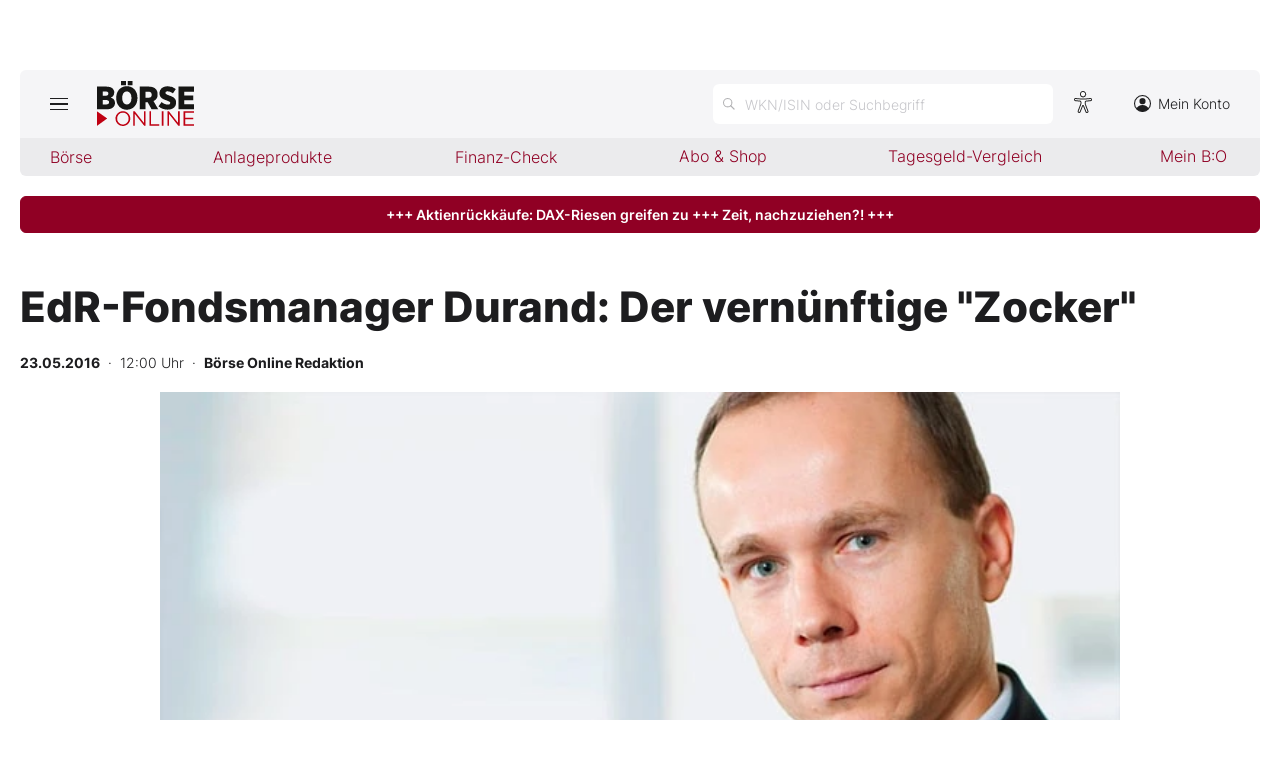

--- FILE ---
content_type: image/svg+xml
request_url: https://images.boersenmedien.com/images/ccaf011d-f632-4543-84ea-b709e2cec11f.svg
body_size: 517
content:
<?xml version="1.0" encoding="utf-8"?>
<!-- Generator: Adobe Illustrator 26.2.1, SVG Export Plug-In . SVG Version: 6.00 Build 0)  -->
<svg version="1.1" id="Ebene_1" xmlns="http://www.w3.org/2000/svg" xmlns:xlink="http://www.w3.org/1999/xlink" x="0px" y="0px"
	 viewBox="0 0 22 22" style="enable-background:new 0 0 22 22;" xml:space="preserve">
<style type="text/css">
	.st0{fill:#FFFFFF;}
</style>
<g id="ICON_Facebook" transform="translate(-0.03 -0.06)">
	<path id="Pfad_664" class="st0" d="M14.3,4.2h-1.9C10.6,4.1,9.1,5.5,9,7.3c0,0.1,0,0.3,0,0.4v1.6H7.1c-0.2,0-0.3,0.1-0.3,0.3V12
		c0,0.2,0.1,0.3,0.3,0.3H9v6c0,0.2,0.1,0.3,0.3,0.3h0h2.4c0.2,0,0.3-0.1,0.3-0.3l0,0v-6h2.2c0.2,0,0.3-0.1,0.3-0.3V9.7
		c0-0.1,0-0.2-0.1-0.2c-0.1-0.1-0.1-0.1-0.2-0.1H12V8c0-0.7,0.2-1,1-1h1.3c0.2,0,0.3-0.1,0.3-0.3V4.5C14.6,4.3,14.4,4.2,14.3,4.2z"
		/>
	<path id="Pfad_663" class="st0" d="M11,0.8c5.7,0,10.3,4.6,10.3,10.3S16.7,21.3,11,21.3S0.8,16.7,0.8,11.1C0.8,5.4,5.4,0.8,11,0.8
		 M11,0.1C5,0.1,0,5,0,11.1s4.9,11,11,11s11-4.9,11-11c0,0,0,0,0,0C22,5,17.1,0.1,11,0.1C11,0.1,11,0.1,11,0.1z"/>
</g>
</svg>
